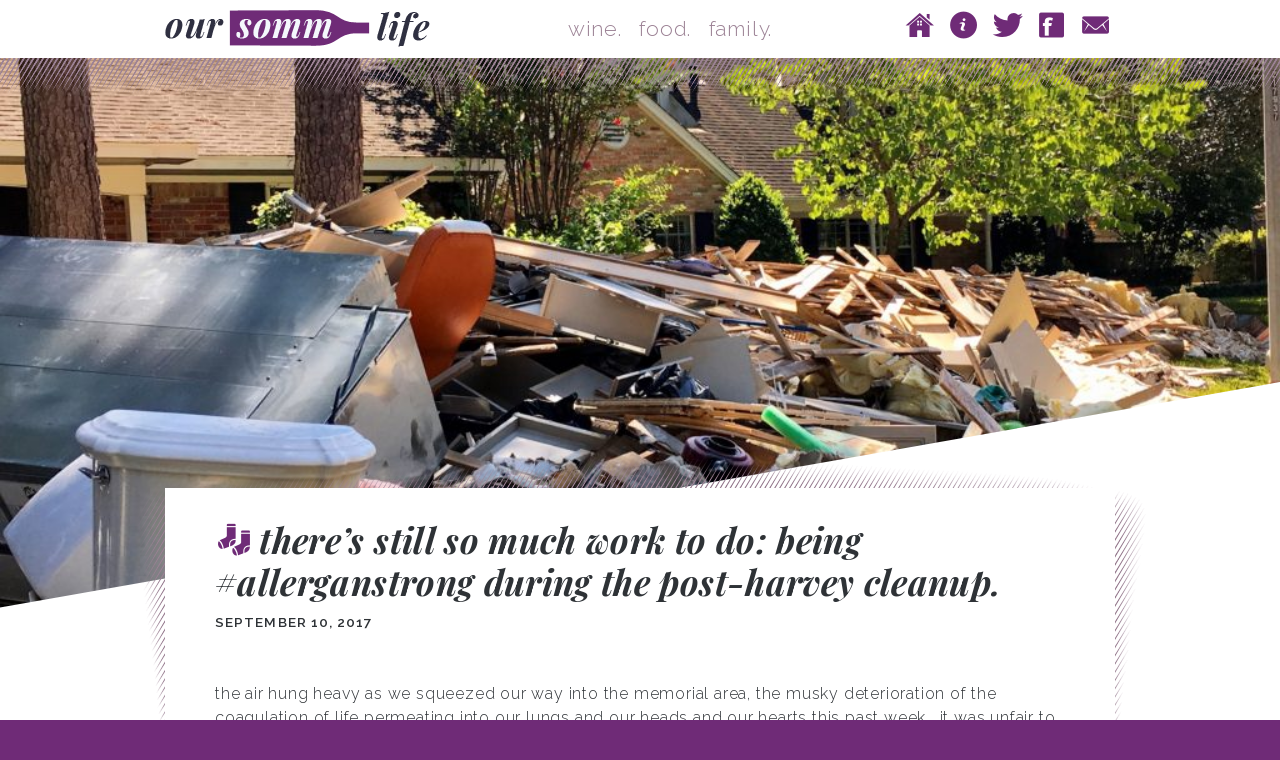

--- FILE ---
content_type: text/html; charset=UTF-8
request_url: http://oursommlife.com/2017/09/10/theres-still-so-much-work-to-do-being-allerganstrong-during-the-post-harvey-cleanup/
body_size: 12290
content:
<!DOCTYPE html>
<!--[if IE 6]>
<html id="ie6" lang="en-US">
<![endif]-->
<!--[if IE 7]>
<html id="ie7" lang="en-US">
<![endif]-->
<!--[if IE 8]>
<html id="ie8" lang="en-US">
<![endif]-->
<!--[if !(IE 6) | !(IE 7) | !(IE 8)  ]><!-->
<html lang="en-US">
<!--<![endif]-->
<head>
<meta charset="UTF-8" />
<meta name="viewport" content="width=device-width, initial-scale=.75">
<title>there&#8217;s still so much work to do: being #allerganstrong during the post-harvey cleanup. / Our Somm Life</title>
<link rel="profile" href="http://gmpg.org/xfn/11" />
<link rel="stylesheet" type="text/css" media="all" href="http://oursommlife.com/wp-content/themes/tweaker/style.css" />
<link rel="pingback" href="http://oursommlife.com/xmlrpc.php" />
<!--[if lt IE 9]>
<script src="http://oursommlife.com/wp-content/themes/toolbox/js/html5.js" type="text/javascript"></script>
<![endif]-->

<meta name='robots' content='max-image-preview:large' />
<link rel='dns-prefetch' href='//ajax.googleapis.com' />
<link rel="alternate" type="application/rss+xml" title="Our Somm Life &raquo; Feed" href="http://oursommlife.com/feed/" />
<link rel="alternate" type="application/rss+xml" title="Our Somm Life &raquo; Comments Feed" href="http://oursommlife.com/comments/feed/" />
<link rel="alternate" type="application/rss+xml" title="Our Somm Life &raquo; there&#8217;s still so much work to do: being #allerganstrong during the post-harvey cleanup. Comments Feed" href="http://oursommlife.com/2017/09/10/theres-still-so-much-work-to-do-being-allerganstrong-during-the-post-harvey-cleanup/feed/" />
		<!-- This site uses the Google Analytics by ExactMetrics plugin v8.11.1 - Using Analytics tracking - https://www.exactmetrics.com/ -->
		<!-- Note: ExactMetrics is not currently configured on this site. The site owner needs to authenticate with Google Analytics in the ExactMetrics settings panel. -->
					<!-- No tracking code set -->
				<!-- / Google Analytics by ExactMetrics -->
		<script type="text/javascript">
window._wpemojiSettings = {"baseUrl":"https:\/\/s.w.org\/images\/core\/emoji\/14.0.0\/72x72\/","ext":".png","svgUrl":"https:\/\/s.w.org\/images\/core\/emoji\/14.0.0\/svg\/","svgExt":".svg","source":{"concatemoji":"http:\/\/oursommlife.com\/wp-includes\/js\/wp-emoji-release.min.js?ver=6.1.9"}};
/*! This file is auto-generated */
!function(e,a,t){var n,r,o,i=a.createElement("canvas"),p=i.getContext&&i.getContext("2d");function s(e,t){var a=String.fromCharCode,e=(p.clearRect(0,0,i.width,i.height),p.fillText(a.apply(this,e),0,0),i.toDataURL());return p.clearRect(0,0,i.width,i.height),p.fillText(a.apply(this,t),0,0),e===i.toDataURL()}function c(e){var t=a.createElement("script");t.src=e,t.defer=t.type="text/javascript",a.getElementsByTagName("head")[0].appendChild(t)}for(o=Array("flag","emoji"),t.supports={everything:!0,everythingExceptFlag:!0},r=0;r<o.length;r++)t.supports[o[r]]=function(e){if(p&&p.fillText)switch(p.textBaseline="top",p.font="600 32px Arial",e){case"flag":return s([127987,65039,8205,9895,65039],[127987,65039,8203,9895,65039])?!1:!s([55356,56826,55356,56819],[55356,56826,8203,55356,56819])&&!s([55356,57332,56128,56423,56128,56418,56128,56421,56128,56430,56128,56423,56128,56447],[55356,57332,8203,56128,56423,8203,56128,56418,8203,56128,56421,8203,56128,56430,8203,56128,56423,8203,56128,56447]);case"emoji":return!s([129777,127995,8205,129778,127999],[129777,127995,8203,129778,127999])}return!1}(o[r]),t.supports.everything=t.supports.everything&&t.supports[o[r]],"flag"!==o[r]&&(t.supports.everythingExceptFlag=t.supports.everythingExceptFlag&&t.supports[o[r]]);t.supports.everythingExceptFlag=t.supports.everythingExceptFlag&&!t.supports.flag,t.DOMReady=!1,t.readyCallback=function(){t.DOMReady=!0},t.supports.everything||(n=function(){t.readyCallback()},a.addEventListener?(a.addEventListener("DOMContentLoaded",n,!1),e.addEventListener("load",n,!1)):(e.attachEvent("onload",n),a.attachEvent("onreadystatechange",function(){"complete"===a.readyState&&t.readyCallback()})),(e=t.source||{}).concatemoji?c(e.concatemoji):e.wpemoji&&e.twemoji&&(c(e.twemoji),c(e.wpemoji)))}(window,document,window._wpemojiSettings);
</script>
<style type="text/css">
img.wp-smiley,
img.emoji {
	display: inline !important;
	border: none !important;
	box-shadow: none !important;
	height: 1em !important;
	width: 1em !important;
	margin: 0 0.07em !important;
	vertical-align: -0.1em !important;
	background: none !important;
	padding: 0 !important;
}
</style>
	<link rel='stylesheet' id='wp-block-library-css' href='http://oursommlife.com/wp-includes/css/dist/block-library/style.min.css?ver=6.1.9' type='text/css' media='all' />
<link rel='stylesheet' id='classic-theme-styles-css' href='http://oursommlife.com/wp-includes/css/classic-themes.min.css?ver=1' type='text/css' media='all' />
<style id='global-styles-inline-css' type='text/css'>
body{--wp--preset--color--black: #000000;--wp--preset--color--cyan-bluish-gray: #abb8c3;--wp--preset--color--white: #ffffff;--wp--preset--color--pale-pink: #f78da7;--wp--preset--color--vivid-red: #cf2e2e;--wp--preset--color--luminous-vivid-orange: #ff6900;--wp--preset--color--luminous-vivid-amber: #fcb900;--wp--preset--color--light-green-cyan: #7bdcb5;--wp--preset--color--vivid-green-cyan: #00d084;--wp--preset--color--pale-cyan-blue: #8ed1fc;--wp--preset--color--vivid-cyan-blue: #0693e3;--wp--preset--color--vivid-purple: #9b51e0;--wp--preset--gradient--vivid-cyan-blue-to-vivid-purple: linear-gradient(135deg,rgba(6,147,227,1) 0%,rgb(155,81,224) 100%);--wp--preset--gradient--light-green-cyan-to-vivid-green-cyan: linear-gradient(135deg,rgb(122,220,180) 0%,rgb(0,208,130) 100%);--wp--preset--gradient--luminous-vivid-amber-to-luminous-vivid-orange: linear-gradient(135deg,rgba(252,185,0,1) 0%,rgba(255,105,0,1) 100%);--wp--preset--gradient--luminous-vivid-orange-to-vivid-red: linear-gradient(135deg,rgba(255,105,0,1) 0%,rgb(207,46,46) 100%);--wp--preset--gradient--very-light-gray-to-cyan-bluish-gray: linear-gradient(135deg,rgb(238,238,238) 0%,rgb(169,184,195) 100%);--wp--preset--gradient--cool-to-warm-spectrum: linear-gradient(135deg,rgb(74,234,220) 0%,rgb(151,120,209) 20%,rgb(207,42,186) 40%,rgb(238,44,130) 60%,rgb(251,105,98) 80%,rgb(254,248,76) 100%);--wp--preset--gradient--blush-light-purple: linear-gradient(135deg,rgb(255,206,236) 0%,rgb(152,150,240) 100%);--wp--preset--gradient--blush-bordeaux: linear-gradient(135deg,rgb(254,205,165) 0%,rgb(254,45,45) 50%,rgb(107,0,62) 100%);--wp--preset--gradient--luminous-dusk: linear-gradient(135deg,rgb(255,203,112) 0%,rgb(199,81,192) 50%,rgb(65,88,208) 100%);--wp--preset--gradient--pale-ocean: linear-gradient(135deg,rgb(255,245,203) 0%,rgb(182,227,212) 50%,rgb(51,167,181) 100%);--wp--preset--gradient--electric-grass: linear-gradient(135deg,rgb(202,248,128) 0%,rgb(113,206,126) 100%);--wp--preset--gradient--midnight: linear-gradient(135deg,rgb(2,3,129) 0%,rgb(40,116,252) 100%);--wp--preset--duotone--dark-grayscale: url('#wp-duotone-dark-grayscale');--wp--preset--duotone--grayscale: url('#wp-duotone-grayscale');--wp--preset--duotone--purple-yellow: url('#wp-duotone-purple-yellow');--wp--preset--duotone--blue-red: url('#wp-duotone-blue-red');--wp--preset--duotone--midnight: url('#wp-duotone-midnight');--wp--preset--duotone--magenta-yellow: url('#wp-duotone-magenta-yellow');--wp--preset--duotone--purple-green: url('#wp-duotone-purple-green');--wp--preset--duotone--blue-orange: url('#wp-duotone-blue-orange');--wp--preset--font-size--small: 13px;--wp--preset--font-size--medium: 20px;--wp--preset--font-size--large: 36px;--wp--preset--font-size--x-large: 42px;--wp--preset--spacing--20: 0.44rem;--wp--preset--spacing--30: 0.67rem;--wp--preset--spacing--40: 1rem;--wp--preset--spacing--50: 1.5rem;--wp--preset--spacing--60: 2.25rem;--wp--preset--spacing--70: 3.38rem;--wp--preset--spacing--80: 5.06rem;}:where(.is-layout-flex){gap: 0.5em;}body .is-layout-flow > .alignleft{float: left;margin-inline-start: 0;margin-inline-end: 2em;}body .is-layout-flow > .alignright{float: right;margin-inline-start: 2em;margin-inline-end: 0;}body .is-layout-flow > .aligncenter{margin-left: auto !important;margin-right: auto !important;}body .is-layout-constrained > .alignleft{float: left;margin-inline-start: 0;margin-inline-end: 2em;}body .is-layout-constrained > .alignright{float: right;margin-inline-start: 2em;margin-inline-end: 0;}body .is-layout-constrained > .aligncenter{margin-left: auto !important;margin-right: auto !important;}body .is-layout-constrained > :where(:not(.alignleft):not(.alignright):not(.alignfull)){max-width: var(--wp--style--global--content-size);margin-left: auto !important;margin-right: auto !important;}body .is-layout-constrained > .alignwide{max-width: var(--wp--style--global--wide-size);}body .is-layout-flex{display: flex;}body .is-layout-flex{flex-wrap: wrap;align-items: center;}body .is-layout-flex > *{margin: 0;}:where(.wp-block-columns.is-layout-flex){gap: 2em;}.has-black-color{color: var(--wp--preset--color--black) !important;}.has-cyan-bluish-gray-color{color: var(--wp--preset--color--cyan-bluish-gray) !important;}.has-white-color{color: var(--wp--preset--color--white) !important;}.has-pale-pink-color{color: var(--wp--preset--color--pale-pink) !important;}.has-vivid-red-color{color: var(--wp--preset--color--vivid-red) !important;}.has-luminous-vivid-orange-color{color: var(--wp--preset--color--luminous-vivid-orange) !important;}.has-luminous-vivid-amber-color{color: var(--wp--preset--color--luminous-vivid-amber) !important;}.has-light-green-cyan-color{color: var(--wp--preset--color--light-green-cyan) !important;}.has-vivid-green-cyan-color{color: var(--wp--preset--color--vivid-green-cyan) !important;}.has-pale-cyan-blue-color{color: var(--wp--preset--color--pale-cyan-blue) !important;}.has-vivid-cyan-blue-color{color: var(--wp--preset--color--vivid-cyan-blue) !important;}.has-vivid-purple-color{color: var(--wp--preset--color--vivid-purple) !important;}.has-black-background-color{background-color: var(--wp--preset--color--black) !important;}.has-cyan-bluish-gray-background-color{background-color: var(--wp--preset--color--cyan-bluish-gray) !important;}.has-white-background-color{background-color: var(--wp--preset--color--white) !important;}.has-pale-pink-background-color{background-color: var(--wp--preset--color--pale-pink) !important;}.has-vivid-red-background-color{background-color: var(--wp--preset--color--vivid-red) !important;}.has-luminous-vivid-orange-background-color{background-color: var(--wp--preset--color--luminous-vivid-orange) !important;}.has-luminous-vivid-amber-background-color{background-color: var(--wp--preset--color--luminous-vivid-amber) !important;}.has-light-green-cyan-background-color{background-color: var(--wp--preset--color--light-green-cyan) !important;}.has-vivid-green-cyan-background-color{background-color: var(--wp--preset--color--vivid-green-cyan) !important;}.has-pale-cyan-blue-background-color{background-color: var(--wp--preset--color--pale-cyan-blue) !important;}.has-vivid-cyan-blue-background-color{background-color: var(--wp--preset--color--vivid-cyan-blue) !important;}.has-vivid-purple-background-color{background-color: var(--wp--preset--color--vivid-purple) !important;}.has-black-border-color{border-color: var(--wp--preset--color--black) !important;}.has-cyan-bluish-gray-border-color{border-color: var(--wp--preset--color--cyan-bluish-gray) !important;}.has-white-border-color{border-color: var(--wp--preset--color--white) !important;}.has-pale-pink-border-color{border-color: var(--wp--preset--color--pale-pink) !important;}.has-vivid-red-border-color{border-color: var(--wp--preset--color--vivid-red) !important;}.has-luminous-vivid-orange-border-color{border-color: var(--wp--preset--color--luminous-vivid-orange) !important;}.has-luminous-vivid-amber-border-color{border-color: var(--wp--preset--color--luminous-vivid-amber) !important;}.has-light-green-cyan-border-color{border-color: var(--wp--preset--color--light-green-cyan) !important;}.has-vivid-green-cyan-border-color{border-color: var(--wp--preset--color--vivid-green-cyan) !important;}.has-pale-cyan-blue-border-color{border-color: var(--wp--preset--color--pale-cyan-blue) !important;}.has-vivid-cyan-blue-border-color{border-color: var(--wp--preset--color--vivid-cyan-blue) !important;}.has-vivid-purple-border-color{border-color: var(--wp--preset--color--vivid-purple) !important;}.has-vivid-cyan-blue-to-vivid-purple-gradient-background{background: var(--wp--preset--gradient--vivid-cyan-blue-to-vivid-purple) !important;}.has-light-green-cyan-to-vivid-green-cyan-gradient-background{background: var(--wp--preset--gradient--light-green-cyan-to-vivid-green-cyan) !important;}.has-luminous-vivid-amber-to-luminous-vivid-orange-gradient-background{background: var(--wp--preset--gradient--luminous-vivid-amber-to-luminous-vivid-orange) !important;}.has-luminous-vivid-orange-to-vivid-red-gradient-background{background: var(--wp--preset--gradient--luminous-vivid-orange-to-vivid-red) !important;}.has-very-light-gray-to-cyan-bluish-gray-gradient-background{background: var(--wp--preset--gradient--very-light-gray-to-cyan-bluish-gray) !important;}.has-cool-to-warm-spectrum-gradient-background{background: var(--wp--preset--gradient--cool-to-warm-spectrum) !important;}.has-blush-light-purple-gradient-background{background: var(--wp--preset--gradient--blush-light-purple) !important;}.has-blush-bordeaux-gradient-background{background: var(--wp--preset--gradient--blush-bordeaux) !important;}.has-luminous-dusk-gradient-background{background: var(--wp--preset--gradient--luminous-dusk) !important;}.has-pale-ocean-gradient-background{background: var(--wp--preset--gradient--pale-ocean) !important;}.has-electric-grass-gradient-background{background: var(--wp--preset--gradient--electric-grass) !important;}.has-midnight-gradient-background{background: var(--wp--preset--gradient--midnight) !important;}.has-small-font-size{font-size: var(--wp--preset--font-size--small) !important;}.has-medium-font-size{font-size: var(--wp--preset--font-size--medium) !important;}.has-large-font-size{font-size: var(--wp--preset--font-size--large) !important;}.has-x-large-font-size{font-size: var(--wp--preset--font-size--x-large) !important;}
.wp-block-navigation a:where(:not(.wp-element-button)){color: inherit;}
:where(.wp-block-columns.is-layout-flex){gap: 2em;}
.wp-block-pullquote{font-size: 1.5em;line-height: 1.6;}
</style>
<link rel='stylesheet' id='email-subscribers-css' href='http://oursommlife.com/wp-content/plugins/email-subscribers/lite/public/css/email-subscribers-public.css?ver=4.6.5' type='text/css' media='all' />
<script type='text/javascript' src='http://ajax.googleapis.com/ajax/libs/jquery/2.0.3/jquery.min.js?ver=6.1.9' id='jquery-js'></script>
<script type='text/javascript' id='email-subscribers-js-extra'>
/* <![CDATA[ */
var es_data = {"messages":{"es_empty_email_notice":"Please enter email address","es_rate_limit_notice":"You need to wait for sometime before subscribing again","es_single_optin_success_message":"Successfully Subscribed.","es_email_exists_notice":"Email Address already exists!","es_unexpected_error_notice":"Oops.. Unexpected error occurred.","es_invalid_email_notice":"Invalid email address","es_try_later_notice":"Please try after some time"},"es_ajax_url":"http:\/\/oursommlife.com\/wp-admin\/admin-ajax.php"};
/* ]]> */
</script>
<script type='text/javascript' src='http://oursommlife.com/wp-content/plugins/email-subscribers/lite/public/js/email-subscribers-public.js?ver=4.6.5' id='email-subscribers-js'></script>
<script type='text/javascript' src='http://oursommlife.com/wp-content/themes/tweaker/js/superfancy.js?ver=6.1.9' id='superfancy-js'></script>
<link rel="https://api.w.org/" href="http://oursommlife.com/wp-json/" /><link rel="alternate" type="application/json" href="http://oursommlife.com/wp-json/wp/v2/posts/2139" /><link rel="EditURI" type="application/rsd+xml" title="RSD" href="http://oursommlife.com/xmlrpc.php?rsd" />
<link rel="wlwmanifest" type="application/wlwmanifest+xml" href="http://oursommlife.com/wp-includes/wlwmanifest.xml" />
<meta name="generator" content="WordPress 6.1.9" />
<link rel="canonical" href="http://oursommlife.com/2017/09/10/theres-still-so-much-work-to-do-being-allerganstrong-during-the-post-harvey-cleanup/" />
<link rel='shortlink' href='http://oursommlife.com/?p=2139' />
<link rel="alternate" type="application/json+oembed" href="http://oursommlife.com/wp-json/oembed/1.0/embed?url=http%3A%2F%2Foursommlife.com%2F2017%2F09%2F10%2Ftheres-still-so-much-work-to-do-being-allerganstrong-during-the-post-harvey-cleanup%2F" />
<link rel="alternate" type="text/xml+oembed" href="http://oursommlife.com/wp-json/oembed/1.0/embed?url=http%3A%2F%2Foursommlife.com%2F2017%2F09%2F10%2Ftheres-still-so-much-work-to-do-being-allerganstrong-during-the-post-harvey-cleanup%2F&#038;format=xml" />
    <link rel="stylesheet" type="text/css" href="http://oursommlife.com/wp-content/themes/tweaker/styleBaked.css">

    <style type="text/css">.recentcomments a{display:inline !important;padding:0 !important;margin:0 !important;}</style>
<link rel="shortcut icon" href="/favicon.ico" type="image/x-icon">
<link rel="icon" href="/favicon.ico" type="image/x-icon">

</head>

<body class="post-template-default single single-post postid-2139 single-format-standard single-author">
<div id="page" class="hfeed">

<div id="headerHolder">

  <div class="centerer">

    <header id="branding" role="banner">

      <div class="sling sub">
        <hgroup>
          <h1 id="site-title"><a href="http://oursommlife.com/" title="Our Somm Life" rel="home">
            <img src="http://oursommlife.com/wp-content/themes/tweaker/i/oursommlife-logo.png" alt="Our Somm Life">          </a></h1>
          <h2 id="site-description" ><a href="/category/wine-2/">wine.</a> &nbsp; <a href="/category/food/">food.</a> &nbsp; <a href="/category/family-2/">family.</a></h2>
        </hgroup>
      </div><!-- .sling -->

    </header><!-- #branding -->

    <nav id="access" class="accesseses accessFirst" role="navigation">
      <h1 class="assistive-text section-heading">Main menu</h1>
      <div class="skip-link screen-reader-text"><a href="#content" title="Skip to content">Skip to content</a></div>

      <div class="menu-the-menu-container"><ul id="menu-the-menu" class="menu"><li id="menu-item-1442" class="iconize menu-item menu-item-type-custom menu-item-object-custom menu-item-1442"><a title="Home" href="/"><span data-icon="">Home</span></a></li>
<li id="menu-item-1443" class="iconize menu-item menu-item-type-post_type menu-item-object-page menu-item-1443"><a title="About" href="http://oursommlife.com/about/"><span data-icon="">About</span></a></li>
<li id="menu-item-1440" class="iconize menu-item menu-item-type-custom menu-item-object-custom menu-item-1440"><a title="Twitter" target="_blank" rel="noopener" href="https://twitter.com/oursommlife"><span data-icon="">Twitter</span></a></li>
<li id="menu-item-1441" class="iconize menu-item menu-item-type-custom menu-item-object-custom menu-item-1441"><a title="Facebook" target="_blank" rel="noopener" href="https://www.facebook.com/bryana.howe"><span data-icon="">Facebook</span></a></li>
<li id="menu-item-1501" class="iconize menu-item menu-item-type-custom menu-item-object-custom menu-item-1501"><a title="Email" href="mailto:oursommlife@me.com"><span data-icon="">Contact</span></a></li>
</ul></div>    </nav><!-- #access -->

  </div><!-- .centerer -->
</div><!-- #headerHolder -->

    <div id="main">
      <div class="sling clearfix">

		<div id="primary" class="full-width">
			<div id="content" role="main">

			
				
				
<article id="post-2139" class="post-2139 post type-post status-publish format-standard has-post-thumbnail hentry category-creative-writing category-harvey category-houston category-texas category-working-mother tag-allerganstrong tag-houstonstrong tag-prayforhouston tag-texasstrong tag-harvey tag-hurricane-harvey tag-post-harvey">
	    <div class="bannerFrieze" style="background: #000 url('http://oursommlife.com/wp-content/uploads/2017/09/IMG_4661-1024x1019.jpg') center center no-repeat; background-size: cover;">
      <svg version="1.1" viewBox="2 0 100 100" preserveAspectRatio="none" baseProfile="full" width="100%" height="250" xmlns="http://www.w3.org/2000/svg">
        <polygon fill="#fff" points="102 0 102 100 0 100" />
      </svg>
      <div class="centerer"></div>
    </div>
  	<div class="centerer">
		<header class="entry-header">
			<h1 class="entry-title">there&#8217;s still so much work to do: being #allerganstrong during the post-harvey cleanup.</h1>

			<div class="entry-meta">
				<a href="http://oursommlife.com/2017/09/10/theres-still-so-much-work-to-do-being-allerganstrong-during-the-post-harvey-cleanup/" title="8:30 am" rel="bookmark"><time class="entry-date" datetime="2017-09-10T08:30:56-05:00" pubdate>September 10, 2017</time></a>			</div><!-- .entry-meta -->
		</header><!-- .entry-header -->

		<div class="entry-content">
			<p>the air hung heavy as we squeezed our way into the memorial area, the musky deterioration of the coagulation of life permeating into our lungs and our heads and our hearts this past week.  it was unfair to be such a bright, sunny, day.</p>
<p><img decoding="async" class="aligncenter size-medium wp-image-2169" src="http://oursommlife.com/wp-content/uploads/2017/09/IMG_4733-338x450.jpg" alt="" width="338" height="450" srcset="http://oursommlife.com/wp-content/uploads/2017/09/IMG_4733-338x450.jpg 338w, http://oursommlife.com/wp-content/uploads/2017/09/IMG_4733-768x1024.jpg 768w" sizes="(max-width: 338px) 100vw, 338px" /><br />
cars lined all sides of the street: metal carcasses swallowed by the receded waters, soggy, waiting for redemption from their disrepair.</p>
<p><img decoding="async" loading="lazy" class="aligncenter size-medium wp-image-2141" src="http://oursommlife.com/wp-content/uploads/2017/09/IMG_4665-450x426.jpg" alt="" width="450" height="426" srcset="http://oursommlife.com/wp-content/uploads/2017/09/IMG_4665-450x426.jpg 450w, http://oursommlife.com/wp-content/uploads/2017/09/IMG_4665-768x727.jpg 768w, http://oursommlife.com/wp-content/uploads/2017/09/IMG_4665-1024x969.jpg 1024w, http://oursommlife.com/wp-content/uploads/2017/09/IMG_4665.jpg 1604w" sizes="(max-width: 450px) 100vw, 450px" /></p>
<p>right away our hostess appeared, as if frolicking across a field, picking wildflowers in the grasses between the mountains concealed as homes. upbeat, she ignored all usual co-worker customaries, and rightfully so in this abated bayou bottom.</p>
<p><img decoding="async" loading="lazy" class="aligncenter size-medium wp-image-2142" src="http://oursommlife.com/wp-content/uploads/2017/09/IMG_4678-338x450.jpg" alt="" width="338" height="450" srcset="http://oursommlife.com/wp-content/uploads/2017/09/IMG_4678-338x450.jpg 338w, http://oursommlife.com/wp-content/uploads/2017/09/IMG_4678-768x1024.jpg 768w" sizes="(max-width: 338px) 100vw, 338px" /></p>
<p>rather, she directed us to the properties around the street in which we could serve, truly ignoring any needs of her own chateau in lieu of others, a true godsend to her grieving neighbors. we obeyed.</p>
<p><img decoding="async" loading="lazy" class="aligncenter size-medium wp-image-2143" src="http://oursommlife.com/wp-content/uploads/2017/09/IMG_4683-323x450.jpg" alt="" width="323" height="450" srcset="http://oursommlife.com/wp-content/uploads/2017/09/IMG_4683-323x450.jpg 323w, http://oursommlife.com/wp-content/uploads/2017/09/IMG_4683-768x1070.jpg 768w, http://oursommlife.com/wp-content/uploads/2017/09/IMG_4683-735x1024.jpg 735w" sizes="(max-width: 323px) 100vw, 323px" /></p>
<p>we cascaded towards the work in which we found ourselves that day. our souls unprepared for the gravity of the scene around us.</p>
<p><img decoding="async" loading="lazy" class="aligncenter size-medium wp-image-2167" src="http://oursommlife.com/wp-content/uploads/2017/09/IMG_4673-1-359x450.jpg" alt="" width="359" height="450" srcset="http://oursommlife.com/wp-content/uploads/2017/09/IMG_4673-1-359x450.jpg 359w, http://oursommlife.com/wp-content/uploads/2017/09/IMG_4673-1-768x963.jpg 768w, http://oursommlife.com/wp-content/uploads/2017/09/IMG_4673-1-816x1024.jpg 816w" sizes="(max-width: 359px) 100vw, 359px" /></p>
<p>some toiled right away: splintering, swinging tools, destroying indoor barricades residents had built up over decades of life. no wall was safe.</p>
<p><img decoding="async" loading="lazy" class="aligncenter size-medium wp-image-2144" src="http://oursommlife.com/wp-content/uploads/2017/09/IMG_4688-347x450.jpg" alt="" width="347" height="450" srcset="http://oursommlife.com/wp-content/uploads/2017/09/IMG_4688-347x450.jpg 347w, http://oursommlife.com/wp-content/uploads/2017/09/IMG_4688-768x995.jpg 768w, http://oursommlife.com/wp-content/uploads/2017/09/IMG_4688-790x1024.jpg 790w" sizes="(max-width: 347px) 100vw, 347px" /></p>
<p>every memory was hacked to pieces, exposed, thrown to the curb for the world to see.</p>
<p><img decoding="async" loading="lazy" class="aligncenter size-medium wp-image-2153" src="http://oursommlife.com/wp-content/uploads/2017/09/IMG_4697-338x450.jpg" alt="" width="338" height="450" srcset="http://oursommlife.com/wp-content/uploads/2017/09/IMG_4697-338x450.jpg 338w, http://oursommlife.com/wp-content/uploads/2017/09/IMG_4697-768x1024.jpg 768w" sizes="(max-width: 338px) 100vw, 338px" /></p>
<p>we felt a sense of accomplishment as debris piled around us.</p>
<p><img decoding="async" loading="lazy" class="aligncenter size-medium wp-image-2152" src="http://oursommlife.com/wp-content/uploads/2017/09/IMG_4654-437x450.jpg" alt="" width="437" height="450" srcset="http://oursommlife.com/wp-content/uploads/2017/09/IMG_4654-437x450.jpg 437w, http://oursommlife.com/wp-content/uploads/2017/09/IMG_4654-768x791.jpg 768w, http://oursommlife.com/wp-content/uploads/2017/09/IMG_4654-994x1024.jpg 994w" sizes="(max-width: 437px) 100vw, 437px" /></p>
<p>others preferred to excruciatingly peel back the memories one layer at a time, working with homeowners who culled on every object presented.</p>
<p><img decoding="async" loading="lazy" class="aligncenter size-medium wp-image-2154" src="http://oursommlife.com/wp-content/uploads/2017/09/IMG_4728-369x450.jpg" alt="" width="369" height="450" srcset="http://oursommlife.com/wp-content/uploads/2017/09/IMG_4728-369x450.jpg 369w, http://oursommlife.com/wp-content/uploads/2017/09/IMG_4728-768x938.jpg 768w, http://oursommlife.com/wp-content/uploads/2017/09/IMG_4728-839x1024.jpg 839w" sizes="(max-width: 369px) 100vw, 369px" /></p>
<p>in reality, we seemed to only pull away the outer sheaths of organs; the tight transparent coating spilling centuries of confessions onto the cold, wet floors.</p>
<p><img decoding="async" loading="lazy" class="aligncenter size-medium wp-image-2140" src="http://oursommlife.com/wp-content/uploads/2017/09/IMG_4655-308x450.jpg" alt="" width="308" height="450" srcset="http://oursommlife.com/wp-content/uploads/2017/09/IMG_4655-308x450.jpg 308w, http://oursommlife.com/wp-content/uploads/2017/09/IMG_4655-768x1122.jpg 768w, http://oursommlife.com/wp-content/uploads/2017/09/IMG_4655-701x1024.jpg 701w" sizes="(max-width: 308px) 100vw, 308px" /></p>
<p>we were awash in putridity.</p>
<p><img decoding="async" loading="lazy" class="aligncenter size-medium wp-image-2159" src="http://oursommlife.com/wp-content/uploads/2017/09/IMG_4732-338x450.jpg" alt="" width="338" height="450" srcset="http://oursommlife.com/wp-content/uploads/2017/09/IMG_4732-338x450.jpg 338w, http://oursommlife.com/wp-content/uploads/2017/09/IMG_4732-768x1024.jpg 768w" sizes="(max-width: 338px) 100vw, 338px" /></p>
<p>a sense of sadness began to fill the air as some realized how sombering the work was.</p>
<p><img decoding="async" loading="lazy" class="aligncenter size-medium wp-image-2157" src="http://oursommlife.com/wp-content/uploads/2017/09/IMG_4703-340x450.jpg" alt="" width="340" height="450" srcset="http://oursommlife.com/wp-content/uploads/2017/09/IMG_4703-340x450.jpg 340w, http://oursommlife.com/wp-content/uploads/2017/09/IMG_4703-768x1015.jpg 768w, http://oursommlife.com/wp-content/uploads/2017/09/IMG_4703-775x1024.jpg 775w" sizes="(max-width: 340px) 100vw, 340px" /></p>
<p>survivors guilt began to build in those who live in houston and were unaffected, while anguish churned inside those who had traveled to assist, both discovering the sudden immediacies of their work.</p>
<p><img decoding="async" loading="lazy" class="aligncenter size-medium wp-image-2160" src="http://oursommlife.com/wp-content/uploads/2017/09/IMG_4687-338x450.jpg" alt="" width="338" height="450" srcset="http://oursommlife.com/wp-content/uploads/2017/09/IMG_4687-338x450.jpg 338w, http://oursommlife.com/wp-content/uploads/2017/09/IMG_4687-768x1024.jpg 768w" sizes="(max-width: 338px) 100vw, 338px" /></p>
<p>their tear-filled eyes argued with their placating bodies as they went back in. it was rough, y&#8217;all.</p>
<p><img decoding="async" loading="lazy" class="aligncenter size-medium wp-image-2146" src="http://oursommlife.com/wp-content/uploads/2017/09/IMG_4715-339x450.jpg" alt="" width="339" height="450" srcset="http://oursommlife.com/wp-content/uploads/2017/09/IMG_4715-339x450.jpg 339w, http://oursommlife.com/wp-content/uploads/2017/09/IMG_4715-768x1021.jpg 768w, http://oursommlife.com/wp-content/uploads/2017/09/IMG_4715-770x1024.jpg 770w" sizes="(max-width: 339px) 100vw, 339px" /></p>
<p>the beauty in the emptiness was serene.</p>
<p><img decoding="async" loading="lazy" class="aligncenter size-medium wp-image-2161" src="http://oursommlife.com/wp-content/uploads/2017/09/IMG_4501-1-450x338.jpg" alt="" width="450" height="338" srcset="http://oursommlife.com/wp-content/uploads/2017/09/IMG_4501-1-450x338.jpg 450w, http://oursommlife.com/wp-content/uploads/2017/09/IMG_4501-1-768x576.jpg 768w, http://oursommlife.com/wp-content/uploads/2017/09/IMG_4501-1-1024x768.jpg 1024w" sizes="(max-width: 450px) 100vw, 450px" /></p>
<p>homeowners began to query as to our intentions, the memorial area of houston long-forgotten in the time since Harvey, and even more so now with impending twin storms in florida.</p>
<p><img decoding="async" loading="lazy" class="aligncenter size-medium wp-image-2162" src="http://oursommlife.com/wp-content/uploads/2017/09/IMG_4812-2-338x450.jpg" alt="" width="338" height="450" srcset="http://oursommlife.com/wp-content/uploads/2017/09/IMG_4812-2-338x450.jpg 338w, http://oursommlife.com/wp-content/uploads/2017/09/IMG_4812-2-768x1024.jpg 768w" sizes="(max-width: 338px) 100vw, 338px" /></p>
<p>it was unfathomable we were here to just help.</p>
<p><img decoding="async" loading="lazy" class="aligncenter size-medium wp-image-2163" src="http://oursommlife.com/wp-content/uploads/2017/09/IMG_4770-332x450.jpg" alt="" width="332" height="450" srcset="http://oursommlife.com/wp-content/uploads/2017/09/IMG_4770-332x450.jpg 332w, http://oursommlife.com/wp-content/uploads/2017/09/IMG_4770-768x1041.jpg 768w, http://oursommlife.com/wp-content/uploads/2017/09/IMG_4770-755x1024.jpg 755w" sizes="(max-width: 332px) 100vw, 332px" /></p>
<p>but we were, and we did; we made a small dent for one street. one. how much more is there to do, y&#8217;all?</p>
<p><img decoding="async" loading="lazy" class="aligncenter size-medium wp-image-2155" src="http://oursommlife.com/wp-content/uploads/2017/09/IMG_4803-1-450x339.jpg" alt="" width="450" height="339" srcset="http://oursommlife.com/wp-content/uploads/2017/09/IMG_4803-1-450x339.jpg 450w, http://oursommlife.com/wp-content/uploads/2017/09/IMG_4803-1-768x579.jpg 768w, http://oursommlife.com/wp-content/uploads/2017/09/IMG_4803-1-1024x772.jpg 1024w" sizes="(max-width: 450px) 100vw, 450px" /></p>
<p>we&#8217;ll be back.</p>
<p>#houstonstrong #texasstrong #allerganstrong</p>
<p>&nbsp;</p>
					</div><!-- .entry-content -->

		<footer class="entry-meta">

			
		<div class="emaillist">
			<form action="#" class="es_subscription_form es_shortcode_form" id="es_subscription_form_696c0fb715fc5">
									<div class="es_caption">Subscribe for email updates!</div>
								<div class="es-field-wrap"><label>Name<br /><input type="text" name="name" class="ig_es_form_field_name" placeholder="" value="" /></label></div><div class="es-field-wrap"><label>Email*<br /><input class="es_required_field es_txt_email ig_es_form_field_email" type="email" name="email" value="" placeholder="" required="required" /></label></div><input type="hidden" name="lists[]" value="0" /><input type="hidden" name="form_id" value="0" />
				<input type="hidden" name="es_email_page" value="2139" />
				<input type="hidden" name="es_email_page_url" value="http://oursommlife.com/2017/09/10/theres-still-so-much-work-to-do-being-allerganstrong-during-the-post-harvey-cleanup/" />
				<input type="hidden" name="status" value="Unconfirmed" />
				<input type="hidden" name="es-subscribe" id="es-subscribe" value="8bf5df6a8f" />
				<label><input type="email" name="es_hp_email" class="es_required_field" tabindex="-1" autocomplete="-1" value="" /></label>
								<input type="submit" name="submit" class="es_subscription_form_submit es_submit_button es_textbox_button" id="es_subscription_form_submit_696c0fb715fc5" value="Subscribe" />

				
				<span class="es_spinner_image" id="spinner-image"><img src="http://oursommlife.com/wp-content/plugins/email-subscribers/lite/public/images/spinner.gif" alt="Loading" /></span>

			</form>

			<span class="es_subscription_message" id="es_subscription_message_696c0fb715fc5"></span>
		</div>

		
			This entry was posted in <a href="http://oursommlife.com/category/creative-writing/" rel="category tag">creative writing</a>, <a href="http://oursommlife.com/category/harvey/" rel="category tag">Harvey</a>, <a href="http://oursommlife.com/category/houston/" rel="category tag">houston</a>, <a href="http://oursommlife.com/category/texas/" rel="category tag">texas</a>, <a href="http://oursommlife.com/category/working-mother/" rel="category tag">working mother</a> and tagged <a href="http://oursommlife.com/tag/allerganstrong/" rel="tag">#allerganstrong</a>, <a href="http://oursommlife.com/tag/houstonstrong/" rel="tag">#houstonstrong</a>, <a href="http://oursommlife.com/tag/prayforhouston/" rel="tag">#prayforhouston</a>, <a href="http://oursommlife.com/tag/texasstrong/" rel="tag">#texasstrong</a>, <a href="http://oursommlife.com/tag/harvey/" rel="tag">harvey</a>, <a href="http://oursommlife.com/tag/hurricane-harvey/" rel="tag">hurricane Harvey</a>, <a href="http://oursommlife.com/tag/post-harvey/" rel="tag">post Harvey</a>. Bookmark the <a href="http://oursommlife.com/2017/09/10/theres-still-so-much-work-to-do-being-allerganstrong-during-the-post-harvey-cleanup/" title="Permalink to there&#8217;s still so much work to do: being #allerganstrong during the post-harvey cleanup." rel="bookmark">permalink</a>.
			

		</footer><!-- .entry-meta -->
	</div>
</article><!-- #post-2139 -->

				
					<div id="comments" class="centerer">
	
	
			<h2 id="comments-title">
			6 thoughts		</h2>

		
		<ol class="commentlist">
				<li class="comment even thread-even depth-1" id="li-comment-3391">
		<article id="comment-3391" class="comment">
			<footer>
				<div class="comment-author vcard">
										<cite class="fn">Beverly Howe</cite> <span class="says">says:</span>				</div><!-- .comment-author .vcard -->
				
				<div class="comment-meta commentmetadata">
					<a href="http://oursommlife.com/2017/09/10/theres-still-so-much-work-to-do-being-allerganstrong-during-the-post-harvey-cleanup/#comment-3391"><time pubdate datetime="2017-09-10T08:44:59-05:00">
					September 10, 2017 at 8:44 am					</time></a>
									</div><!-- .comment-meta .commentmetadata -->
			</footer>

			<div class="comment-content"><p>Thank you one and all</p>
</div>

			<div class="reply">
				<a rel='nofollow' class='comment-reply-link' href='http://oursommlife.com/2017/09/10/theres-still-so-much-work-to-do-being-allerganstrong-during-the-post-harvey-cleanup/?replytocom=3391#respond' data-commentid="3391" data-postid="2139" data-belowelement="comment-3391" data-respondelement="respond" data-replyto="Reply to Beverly Howe" aria-label='Reply to Beverly Howe'>Reply</a>			</div><!-- .reply -->
		</article><!-- #comment-## -->

	<ul class="children">
	<li class="comment byuser comment-author-bryana bypostauthor odd alt depth-2" id="li-comment-3392">
		<article id="comment-3392" class="comment">
			<footer>
				<div class="comment-author vcard">
										<cite class="fn"><a href='http://www.oursommlife.com' rel='external nofollow ugc' class='url'>Bryana</a></cite> <span class="says">says:</span>				</div><!-- .comment-author .vcard -->
				
				<div class="comment-meta commentmetadata">
					<a href="http://oursommlife.com/2017/09/10/theres-still-so-much-work-to-do-being-allerganstrong-during-the-post-harvey-cleanup/#comment-3392"><time pubdate datetime="2017-09-10T11:48:57-05:00">
					September 10, 2017 at 11:48 am					</time></a>
									</div><!-- .comment-meta .commentmetadata -->
			</footer>

			<div class="comment-content"><p>everyone did an amazing job!</p>
</div>

			<div class="reply">
				<a rel='nofollow' class='comment-reply-link' href='http://oursommlife.com/2017/09/10/theres-still-so-much-work-to-do-being-allerganstrong-during-the-post-harvey-cleanup/?replytocom=3392#respond' data-commentid="3392" data-postid="2139" data-belowelement="comment-3392" data-respondelement="respond" data-replyto="Reply to Bryana" aria-label='Reply to Bryana'>Reply</a>			</div><!-- .reply -->
		</article><!-- #comment-## -->

	</li><!-- #comment-## -->
</ul><!-- .children -->
</li><!-- #comment-## -->
	<li class="comment even thread-odd thread-alt depth-1" id="li-comment-3396">
		<article id="comment-3396" class="comment">
			<footer>
				<div class="comment-author vcard">
										<cite class="fn">Jackie Searcy</cite> <span class="says">says:</span>				</div><!-- .comment-author .vcard -->
				
				<div class="comment-meta commentmetadata">
					<a href="http://oursommlife.com/2017/09/10/theres-still-so-much-work-to-do-being-allerganstrong-during-the-post-harvey-cleanup/#comment-3396"><time pubdate datetime="2017-09-10T20:13:21-05:00">
					September 10, 2017 at 8:13 pm					</time></a>
									</div><!-- .comment-meta .commentmetadata -->
			</footer>

			<div class="comment-content"><p>My hear aches for all of you!  There is no way that any of us not affected by Hurricane Harvey could ever imagine what it is like going through such loss and tragedy.  My prayers continue to go out for all of you?</p>
<p>On a lighter note though &#8211; could you get back in touch with your hostess and find out what she is on, then let me know so that I can get some of that too?</p>
</div>

			<div class="reply">
				<a rel='nofollow' class='comment-reply-link' href='http://oursommlife.com/2017/09/10/theres-still-so-much-work-to-do-being-allerganstrong-during-the-post-harvey-cleanup/?replytocom=3396#respond' data-commentid="3396" data-postid="2139" data-belowelement="comment-3396" data-respondelement="respond" data-replyto="Reply to Jackie Searcy" aria-label='Reply to Jackie Searcy'>Reply</a>			</div><!-- .reply -->
		</article><!-- #comment-## -->

	<ul class="children">
	<li class="comment byuser comment-author-bryana bypostauthor odd alt depth-2" id="li-comment-3409">
		<article id="comment-3409" class="comment">
			<footer>
				<div class="comment-author vcard">
										<cite class="fn"><a href='http://www.oursommlife.com' rel='external nofollow ugc' class='url'>Bryana</a></cite> <span class="says">says:</span>				</div><!-- .comment-author .vcard -->
				
				<div class="comment-meta commentmetadata">
					<a href="http://oursommlife.com/2017/09/10/theres-still-so-much-work-to-do-being-allerganstrong-during-the-post-harvey-cleanup/#comment-3409"><time pubdate datetime="2017-09-11T22:02:04-05:00">
					September 11, 2017 at 10:02 pm					</time></a>
									</div><!-- .comment-meta .commentmetadata -->
			</footer>

			<div class="comment-content"><p>Thanks Jackie! Pretty sure she&#8217;s on stress and despair :)</p>
</div>

			<div class="reply">
				<a rel='nofollow' class='comment-reply-link' href='http://oursommlife.com/2017/09/10/theres-still-so-much-work-to-do-being-allerganstrong-during-the-post-harvey-cleanup/?replytocom=3409#respond' data-commentid="3409" data-postid="2139" data-belowelement="comment-3409" data-respondelement="respond" data-replyto="Reply to Bryana" aria-label='Reply to Bryana'>Reply</a>			</div><!-- .reply -->
		</article><!-- #comment-## -->

	</li><!-- #comment-## -->
</ul><!-- .children -->
</li><!-- #comment-## -->
	<li class="comment even thread-even depth-1" id="li-comment-3397">
		<article id="comment-3397" class="comment">
			<footer>
				<div class="comment-author vcard">
										<cite class="fn">Patti Blackwell</cite> <span class="says">says:</span>				</div><!-- .comment-author .vcard -->
				
				<div class="comment-meta commentmetadata">
					<a href="http://oursommlife.com/2017/09/10/theres-still-so-much-work-to-do-being-allerganstrong-during-the-post-harvey-cleanup/#comment-3397"><time pubdate datetime="2017-09-10T20:44:17-05:00">
					September 10, 2017 at 8:44 pm					</time></a>
									</div><!-- .comment-meta .commentmetadata -->
			</footer>

			<div class="comment-content"><p>So proud of Allergan and their team of dedicated employees pulling together to help others!</p>
</div>

			<div class="reply">
				<a rel='nofollow' class='comment-reply-link' href='http://oursommlife.com/2017/09/10/theres-still-so-much-work-to-do-being-allerganstrong-during-the-post-harvey-cleanup/?replytocom=3397#respond' data-commentid="3397" data-postid="2139" data-belowelement="comment-3397" data-respondelement="respond" data-replyto="Reply to Patti Blackwell" aria-label='Reply to Patti Blackwell'>Reply</a>			</div><!-- .reply -->
		</article><!-- #comment-## -->

	<ul class="children">
	<li class="comment byuser comment-author-bryana bypostauthor odd alt depth-2" id="li-comment-3408">
		<article id="comment-3408" class="comment">
			<footer>
				<div class="comment-author vcard">
										<cite class="fn"><a href='http://www.oursommlife.com' rel='external nofollow ugc' class='url'>Bryana</a></cite> <span class="says">says:</span>				</div><!-- .comment-author .vcard -->
				
				<div class="comment-meta commentmetadata">
					<a href="http://oursommlife.com/2017/09/10/theres-still-so-much-work-to-do-being-allerganstrong-during-the-post-harvey-cleanup/#comment-3408"><time pubdate datetime="2017-09-11T22:01:11-05:00">
					September 11, 2017 at 10:01 pm					</time></a>
									</div><!-- .comment-meta .commentmetadata -->
			</footer>

			<div class="comment-content"><p>Yes it was amazing to see! Paula has a good heart :)</p>
</div>

			<div class="reply">
				<a rel='nofollow' class='comment-reply-link' href='http://oursommlife.com/2017/09/10/theres-still-so-much-work-to-do-being-allerganstrong-during-the-post-harvey-cleanup/?replytocom=3408#respond' data-commentid="3408" data-postid="2139" data-belowelement="comment-3408" data-respondelement="respond" data-replyto="Reply to Bryana" aria-label='Reply to Bryana'>Reply</a>			</div><!-- .reply -->
		</article><!-- #comment-## -->

	</li><!-- #comment-## -->
</ul><!-- .children -->
</li><!-- #comment-## -->
		</ol>

		
	
	
		<div id="respond" class="comment-respond">
		<h3 id="reply-title" class="comment-reply-title">Leave a Reply <small><a rel="nofollow" id="cancel-comment-reply-link" href="/2017/09/10/theres-still-so-much-work-to-do-being-allerganstrong-during-the-post-harvey-cleanup/#respond" style="display:none;">Cancel reply</a></small></h3><form action="http://oursommlife.com/wp-comments-post.php" method="post" id="commentform" class="comment-form"><p class="comment-notes"><span id="email-notes">Your email address will not be published.</span> <span class="required-field-message">Required fields are marked <span class="required">*</span></span></p><p class="comment-form-comment"><label for="comment">Comment <span class="required">*</span></label> <textarea id="comment" name="comment" cols="45" rows="8" maxlength="65525" required="required"></textarea></p><p class="comment-form-author"><label for="author">Name <span class="required">*</span></label> <input id="author" name="author" type="text" value="" size="30" maxlength="245" autocomplete="name" required="required" /></p>
<p class="comment-form-email"><label for="email">Email <span class="required">*</span></label> <input id="email" name="email" type="text" value="" size="30" maxlength="100" aria-describedby="email-notes" autocomplete="email" required="required" /></p>
<p class="comment-form-url"><label for="url">Website</label> <input id="url" name="url" type="text" value="" size="30" maxlength="200" autocomplete="url" /></p>
<p class="form-submit"><input name="submit" type="submit" id="submit" class="submit" value="Post Comment" /> <input type='hidden' name='comment_post_ID' value='2139' id='comment_post_ID' />
<input type='hidden' name='comment_parent' id='comment_parent' value='0' />
</p></form>	</div><!-- #respond -->
	
</div><!-- #comments -->

			
			</div><!-- #content -->
		</div><!-- #primary -->



  </div> <!-- .sling -->
  </div> <!-- #main -->

  <footer id="colophon" role="contentinfo">

  <div class="footerSlash">
    <svg version="1.1" viewBox="2 0 100 100" preserveAspectRatio="none" baseProfile="full" width="100%" height="250" xmlns="http://www.w3.org/2000/svg">
      <polygon fill="#6f2b77" points="102 0 102 100 0 100" />
    </svg>
    <div class="centerer"></div>
  </div>

  <div class="sling">

  <div id="widgetHell">






    <div class="col1">
      <h2>Categories</h2>
      <ul>
      	<li class="cat-item cat-item-4"><a href="http://oursommlife.com/category/beer/">beer</a>
</li>
	<li class="cat-item cat-item-5"><a href="http://oursommlife.com/category/cocktails/">cocktails</a>
</li>
	<li class="cat-item cat-item-6"><a href="http://oursommlife.com/category/creative-writing/">creative writing</a>
</li>
	<li class="cat-item cat-item-7"><a href="http://oursommlife.com/category/family-2/">family</a>
</li>
	<li class="cat-item cat-item-8"><a href="http://oursommlife.com/category/food/">food</a>
</li>
	<li class="cat-item cat-item-386"><a href="http://oursommlife.com/category/harvey/">Harvey</a>
</li>
	<li class="cat-item cat-item-10"><a href="http://oursommlife.com/category/houston/">houston</a>
</li>
	<li class="cat-item cat-item-11"><a href="http://oursommlife.com/category/poetry/">poetry</a>
</li>
	<li class="cat-item cat-item-13"><a href="http://oursommlife.com/category/restaurant-2/">restaurant</a>
</li>
	<li class="cat-item cat-item-14"><a href="http://oursommlife.com/category/san-antonio-2/">san antonio</a>
</li>
	<li class="cat-item cat-item-15"><a href="http://oursommlife.com/category/texas/">texas</a>
</li>
	<li class="cat-item cat-item-16"><a href="http://oursommlife.com/category/travel-2/">travel</a>
</li>
	<li class="cat-item cat-item-17"><a href="http://oursommlife.com/category/wine-2/">wine</a>
</li>
	<li class="cat-item cat-item-18"><a href="http://oursommlife.com/category/working-mother/">working mother</a>
</li>
      </ul>
    </div>
    <div class="col2">
      <h2>Tags</h2>
      <a href="http://oursommlife.com/tag/coalsoncleanup/" class="tag-cloud-link tag-link-385 tag-link-position-1" style="font-size: 1.0957142857143em;" aria-label="#coalsoncleanup (3 items)">#coalsoncleanup</a>
<a href="http://oursommlife.com/tag/houstonstrong/" class="tag-cloud-link tag-link-383 tag-link-position-2" style="font-size: 1.0957142857143em;" aria-label="#houstonstrong (3 items)">#houstonstrong</a>
<a href="http://oursommlife.com/tag/howeilovemysomm/" class="tag-cloud-link tag-link-413 tag-link-position-3" style="font-size: 1.607619047619em;" aria-label="#howeilovemysomm (6 items)">#howeilovemysomm</a>
<a href="http://oursommlife.com/tag/scottishchristmas/" class="tag-cloud-link tag-link-403 tag-link-position-4" style="font-size: 1.0957142857143em;" aria-label="#ScottishChristmas (3 items)">#ScottishChristmas</a>
<a href="http://oursommlife.com/tag/twistedsistergoestoireland/" class="tag-cloud-link tag-link-312 tag-link-position-5" style="font-size: 1.3004761904762em;" aria-label="#twistedsistergoestoIreland (4 items)">#twistedsistergoestoIreland</a>
<a href="http://oursommlife.com/tag/andre-clouet/" class="tag-cloud-link tag-link-38 tag-link-position-6" style="font-size: 0.85em;" aria-label="andre clouet (2 items)">andre clouet</a>
<a href="http://oursommlife.com/tag/beaune/" class="tag-cloud-link tag-link-47 tag-link-position-7" style="font-size: 1.4642857142857em;" aria-label="Beaune (5 items)">Beaune</a>
<a href="http://oursommlife.com/tag/big-bend/" class="tag-cloud-link tag-link-428 tag-link-position-8" style="font-size: 1.0957142857143em;" aria-label="Big Bend (3 items)">Big Bend</a>
<a href="http://oursommlife.com/tag/burgundy/" class="tag-cloud-link tag-link-66 tag-link-position-9" style="font-size: 1.4642857142857em;" aria-label="Burgundy (5 items)">Burgundy</a>
<a href="http://oursommlife.com/tag/croatia/" class="tag-cloud-link tag-link-418 tag-link-position-10" style="font-size: 1.607619047619em;" aria-label="Croatia (6 items)">Croatia</a>
<a href="http://oursommlife.com/tag/england/" class="tag-cloud-link tag-link-104 tag-link-position-11" style="font-size: 1.0957142857143em;" aria-label="england (3 items)">england</a>
<a href="http://oursommlife.com/tag/harvey/" class="tag-cloud-link tag-link-377 tag-link-position-12" style="font-size: 1.4642857142857em;" aria-label="harvey (5 items)">harvey</a>
<a href="http://oursommlife.com/tag/howesimplesummer/" class="tag-cloud-link tag-link-430 tag-link-position-13" style="font-size: 1.0957142857143em;" aria-label="Howesimplesummer (3 items)">Howesimplesummer</a>
<a href="http://oursommlife.com/tag/hurricane-harvey/" class="tag-cloud-link tag-link-376 tag-link-position-14" style="font-size: 1.4642857142857em;" aria-label="hurricane Harvey (5 items)">hurricane Harvey</a>
<a href="http://oursommlife.com/tag/ireland/" class="tag-cloud-link tag-link-318 tag-link-position-15" style="font-size: 1.3004761904762em;" aria-label="Ireland (4 items)">Ireland</a>
<a href="http://oursommlife.com/tag/johor-bahru/" class="tag-cloud-link tag-link-344 tag-link-position-16" style="font-size: 1.0957142857143em;" aria-label="Johor Bahru (3 items)">Johor Bahru</a>
<a href="http://oursommlife.com/tag/malaysia-travel/" class="tag-cloud-link tag-link-343 tag-link-position-17" style="font-size: 1.812380952381em;" aria-label="Malaysia travel (8 items)">Malaysia travel</a>
<a href="http://oursommlife.com/tag/malaysia-travelblog/" class="tag-cloud-link tag-link-348 tag-link-position-18" style="font-size: 1.0957142857143em;" aria-label="Malaysia travelblog (3 items)">Malaysia travelblog</a>
<a href="http://oursommlife.com/tag/oursommlife/" class="tag-cloud-link tag-link-190 tag-link-position-19" style="font-size: 2.7952380952381em;" aria-label="oursommlife (26 items)">oursommlife</a>
<a href="http://oursommlife.com/tag/oursommwintervacay/" class="tag-cloud-link tag-link-396 tag-link-position-20" style="font-size: 1.607619047619em;" aria-label="oursommwintervacay (6 items)">oursommwintervacay</a>
<a href="http://oursommlife.com/tag/paris/" class="tag-cloud-link tag-link-193 tag-link-position-21" style="font-size: 1.9966666666667em;" aria-label="paris (10 items)">paris</a>
<a href="http://oursommlife.com/tag/post-harvey/" class="tag-cloud-link tag-link-381 tag-link-position-22" style="font-size: 1.0957142857143em;" aria-label="post Harvey (3 items)">post Harvey</a>
<a href="http://oursommlife.com/tag/san-antonio-restaurant/" class="tag-cloud-link tag-link-227 tag-link-position-23" style="font-size: 1.0957142857143em;" aria-label="san antonio restaurant (3 items)">san antonio restaurant</a>
<a href="http://oursommlife.com/tag/scotland/" class="tag-cloud-link tag-link-397 tag-link-position-24" style="font-size: 1.4642857142857em;" aria-label="scotland (5 items)">scotland</a>
<a href="http://oursommlife.com/tag/scotland-travel/" class="tag-cloud-link tag-link-404 tag-link-position-25" style="font-size: 1.0957142857143em;" aria-label="Scotland travel (3 items)">Scotland travel</a>
<a href="http://oursommlife.com/tag/sommvacay2016/" class="tag-cloud-link tag-link-339 tag-link-position-26" style="font-size: 1.9147619047619em;" aria-label="sommvacay2016 (9 items)">sommvacay2016</a>
<a href="http://oursommlife.com/tag/sommvacay2017/" class="tag-cloud-link tag-link-359 tag-link-position-27" style="font-size: 1.3004761904762em;" aria-label="Sommvacay2017 (4 items)">Sommvacay2017</a>
<a href="http://oursommlife.com/tag/southeast-asia-travel/" class="tag-cloud-link tag-link-342 tag-link-position-28" style="font-size: 1.3004761904762em;" aria-label="Southeast Asia travel (4 items)">Southeast Asia travel</a>
<a href="http://oursommlife.com/tag/summer-wine/" class="tag-cloud-link tag-link-244 tag-link-position-29" style="font-size: 1.0957142857143em;" aria-label="summer wine (3 items)">summer wine</a>
<a href="http://oursommlife.com/tag/texas-wine/" class="tag-cloud-link tag-link-259 tag-link-position-30" style="font-size: 1.0957142857143em;" aria-label="Texas Wine (3 items)">Texas Wine</a>
<a href="http://oursommlife.com/tag/thanksgiving/" class="tag-cloud-link tag-link-263 tag-link-position-31" style="font-size: 1.0957142857143em;" aria-label="Thanksgiving (3 items)">Thanksgiving</a>
<a href="http://oursommlife.com/tag/travel/" class="tag-cloud-link tag-link-282 tag-link-position-32" style="font-size: 3em;" aria-label="travel (33 items)">travel</a>
<a href="http://oursommlife.com/tag/travelblog/" class="tag-cloud-link tag-link-392 tag-link-position-33" style="font-size: 1.3004761904762em;" aria-label="travelblog (4 items)">travelblog</a>
<a href="http://oursommlife.com/tag/travelblogger/" class="tag-cloud-link tag-link-341 tag-link-position-34" style="font-size: 1.71em;" aria-label="Travelblogger (7 items)">Travelblogger</a>
<a href="http://oursommlife.com/tag/travel-texas/" class="tag-cloud-link tag-link-284 tag-link-position-35" style="font-size: 1.3004761904762em;" aria-label="travel Texas (4 items)">travel Texas</a>
<a href="http://oursommlife.com/tag/travel-with-kids/" class="tag-cloud-link tag-link-363 tag-link-position-36" style="font-size: 1.812380952381em;" aria-label="travel with kids (8 items)">travel with kids</a>
<a href="http://oursommlife.com/tag/wine/" class="tag-cloud-link tag-link-299 tag-link-position-37" style="font-size: 1.607619047619em;" aria-label="wine (6 items)">wine</a>
<a href="http://oursommlife.com/tag/working-mother/" class="tag-cloud-link tag-link-302 tag-link-position-38" style="font-size: 1.4642857142857em;" aria-label="working mother (5 items)">working mother</a>    </div>
    <div class="col3">

      <p><img class="alignnone size-medium wp-image-1506" src="http://oursommlife.com/wp-content/uploads/2009/11/bryana.howe_1386444802_93-301x450.jpg" alt="bryana.howe_1386444802_93" /></p>
<p>a working mom with a penchant for good eats.  <em>princess-fied</em>.  married to a sommelier, am always looking for a tasty wine with value. committed to eating well, drinking well, and living well.  native texan.  traveler.</p>
<p>
    </div>
  </div>

    <nav id="access" class="accesseses accessSecond" role="navigation">
      <h1 class="assistive-text section-heading">Main menu</h1>
      <div class="skip-link screen-reader-text"><a href="#content" title="Skip to content">Skip to content</a></div>

      <div class="menu-the-menu-container"><ul id="menu-the-menu-1" class="menu"><li class="iconize menu-item menu-item-type-custom menu-item-object-custom menu-item-1442"><a title="Home" href="/"><span data-icon="">Home</span></a></li>
<li class="iconize menu-item menu-item-type-post_type menu-item-object-page menu-item-1443"><a title="About" href="http://oursommlife.com/about/"><span data-icon="">About</span></a></li>
<li class="iconize menu-item menu-item-type-custom menu-item-object-custom menu-item-1440"><a title="Twitter" target="_blank" rel="noopener" href="https://twitter.com/oursommlife"><span data-icon="">Twitter</span></a></li>
<li class="iconize menu-item menu-item-type-custom menu-item-object-custom menu-item-1441"><a title="Facebook" target="_blank" rel="noopener" href="https://www.facebook.com/bryana.howe"><span data-icon="">Facebook</span></a></li>
<li class="iconize menu-item menu-item-type-custom menu-item-object-custom menu-item-1501"><a title="Email" href="mailto:oursommlife@me.com"><span data-icon="">Contact</span></a></li>
</ul></div>    </nav><!-- #access -->


    

    <div class="copyright">
      &copy; 2026 Our Somm Life. All rights reserved.
      <div class="by">Website lovingly crafted by <a href="http://portfolio.hobolobo.net" target="_blank">Stevan Zivadinovic</a>.
      </div>
    </div>

  </div></footer><!-- #colophon -->
</div><!-- #page -->

<script type='text/javascript' src='http://oursommlife.com/wp-includes/js/comment-reply.min.js?ver=6.1.9' id='comment-reply-js'></script>

</body>
</html>

--- FILE ---
content_type: text/css
request_url: http://oursommlife.com/wp-content/themes/tweaker/style.css
body_size: 492
content:
/*
Theme Name:     Our Somm Life
Description:    Baseline adjustements to Toolbox
Author:         Stevan Zivadinovic
Author URI:     http://portfolio.hobolobo.net/
Template:       toolbox
Version:        200
*/

@import url("../toolbox/style.css");

     /*/                                                                  / /
    / /                                                           * *    / /
   / /  * *                                                      * * *  / /
  / /  * * *               THROW @FONT-FACEs HERE                 * *  / /
 / /    * *                                                           / /
/ /                                                                  /*/

@import url(http://fonts.googleapis.com/css?family=Raleway:300,600|Playfair+Display:400italic,700italic); /* ,latin-ext */
@font-face {
  font-family: 'IconSweets-Deluxe';
  src:url('fonts/IconSweets-Deluxe.eot');
  src:url('fonts/IconSweets-Deluxe.eot?#iefix') format('embedded-opentype'),
    url('fonts/IconSweets-Deluxe.woff') format('woff'),
    url('fonts/IconSweets-Deluxe.ttf') format('truetype'),
    url('fonts/IconSweets-Deluxe.svg#IconSweets-Deluxe') format('svg');
  font-weight: normal;
  font-style: normal;
}


--- FILE ---
content_type: text/javascript
request_url: http://oursommlife.com/wp-content/themes/tweaker/js/superfancy.js?ver=6.1.9
body_size: 414
content:

function collapseHidden() {
  $(".collapseMe:not(.down)").hide();
  $(".expandButton").click(function (){
    $(this).toggleClass('down').next(".collapseMe").stop(false,true).slideToggle(300);
  });
}


function cf7hoverGoAway(){
  $('#main').on('click mouseenter mouseleave', 'span.wpcf7-not-valid-tip', function (){
    $(this).fadeOut();
  });
}

$(document).ready(function(){

  collapseHidden();
  cf7hoverGoAway();

  if( $('#comments').html().trim() == "" ) $('#comments').hide();

  //if( $('body.error404').length == 1 ) $('#comments').hide();

  $('ul.sub-menu').each(function(){ // adds arrow to those main menu items that have dropdowns
    $(this).parent().addClass('subbyMenu');
  });

});

$(window).resize(function(){

})